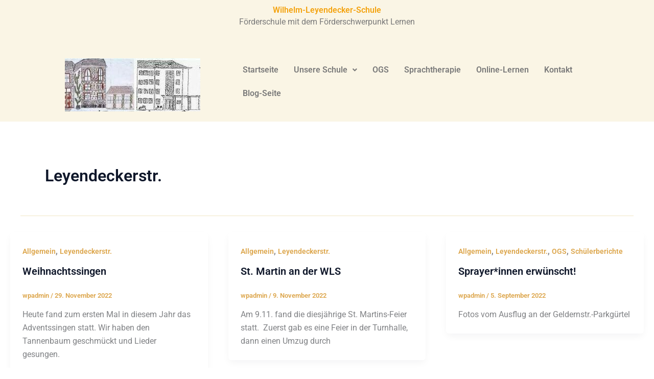

--- FILE ---
content_type: text/css
request_url: https://wilhelm-leyendecker-schule-koeln.de/wp-content/uploads/elementor/css/post-2515.css?ver=1768666569
body_size: 1082
content:
.elementor-2515 .elementor-element.elementor-element-a8f2ee9{--display:flex;}.elementor-2515 .elementor-element.elementor-element-a8f2ee9:not(.elementor-motion-effects-element-type-background), .elementor-2515 .elementor-element.elementor-element-a8f2ee9 > .elementor-motion-effects-container > .elementor-motion-effects-layer{background-color:var( --e-global-color-astglobalcolor5 );}.elementor-widget-heading .elementor-heading-title{font-family:var( --e-global-typography-primary-font-family ), Sans-serif;font-weight:var( --e-global-typography-primary-font-weight );color:var( --e-global-color-primary );}.elementor-2515 .elementor-element.elementor-element-c6b0b05 > .elementor-widget-container{background-color:var( --e-global-color-astglobalcolor5 );}.elementor-2515 .elementor-element.elementor-element-c6b0b05{text-align:center;}.elementor-2515 .elementor-element.elementor-element-c6b0b05 .elementor-heading-title{font-family:"Roboto", Sans-serif;font-weight:600;}.elementor-widget-text-editor{font-family:var( --e-global-typography-text-font-family ), Sans-serif;font-weight:var( --e-global-typography-text-font-weight );color:var( --e-global-color-text );}.elementor-widget-text-editor.elementor-drop-cap-view-stacked .elementor-drop-cap{background-color:var( --e-global-color-primary );}.elementor-widget-text-editor.elementor-drop-cap-view-framed .elementor-drop-cap, .elementor-widget-text-editor.elementor-drop-cap-view-default .elementor-drop-cap{color:var( --e-global-color-primary );border-color:var( --e-global-color-primary );}.elementor-2515 .elementor-element.elementor-element-d7ab1cd{--display:flex;--flex-direction:row;--container-widget-width:initial;--container-widget-height:100%;--container-widget-flex-grow:1;--container-widget-align-self:stretch;--flex-wrap-mobile:wrap;--gap:0px 0px;--row-gap:0px;--column-gap:0px;}.elementor-2515 .elementor-element.elementor-element-d7ab1cd:not(.elementor-motion-effects-element-type-background), .elementor-2515 .elementor-element.elementor-element-d7ab1cd > .elementor-motion-effects-container > .elementor-motion-effects-layer{background-color:var( --e-global-color-astglobalcolor5 );}.elementor-2515 .elementor-element.elementor-element-ff049ca{--display:flex;--flex-direction:column;--container-widget-width:100%;--container-widget-height:initial;--container-widget-flex-grow:0;--container-widget-align-self:initial;--flex-wrap-mobile:wrap;}.elementor-2515 .elementor-element.elementor-element-ff049ca.e-con{--flex-grow:0;--flex-shrink:0;}.elementor-widget-site-logo .hfe-site-logo-container .hfe-site-logo-img{border-color:var( --e-global-color-primary );}.elementor-widget-site-logo .widget-image-caption{color:var( --e-global-color-text );font-family:var( --e-global-typography-text-font-family ), Sans-serif;font-weight:var( --e-global-typography-text-font-weight );}.elementor-2515 .elementor-element.elementor-element-faadcb6 .hfe-site-logo-container, .elementor-2515 .elementor-element.elementor-element-faadcb6 .hfe-caption-width figcaption{text-align:center;}.elementor-2515 .elementor-element.elementor-element-faadcb6 .widget-image-caption{margin-top:0px;margin-bottom:0px;}.elementor-2515 .elementor-element.elementor-element-faadcb6.elementor-element{--flex-grow:0;--flex-shrink:0;}.elementor-2515 .elementor-element.elementor-element-faadcb6 .hfe-site-logo-container .hfe-site-logo-img{border-style:none;}.elementor-2515 .elementor-element.elementor-element-ba58de6{--display:flex;--flex-direction:column;--container-widget-width:100%;--container-widget-height:initial;--container-widget-flex-grow:0;--container-widget-align-self:initial;--flex-wrap-mobile:wrap;}.elementor-2515 .elementor-element.elementor-element-ba58de6.e-con{--flex-grow:0;--flex-shrink:0;}.elementor-widget-navigation-menu .menu-item a.hfe-menu-item.elementor-button{background-color:var( --e-global-color-accent );font-family:var( --e-global-typography-accent-font-family ), Sans-serif;font-weight:var( --e-global-typography-accent-font-weight );}.elementor-widget-navigation-menu .menu-item a.hfe-menu-item.elementor-button:hover{background-color:var( --e-global-color-accent );}.elementor-widget-navigation-menu a.hfe-menu-item, .elementor-widget-navigation-menu a.hfe-sub-menu-item{font-family:var( --e-global-typography-primary-font-family ), Sans-serif;font-weight:var( --e-global-typography-primary-font-weight );}.elementor-widget-navigation-menu .menu-item a.hfe-menu-item, .elementor-widget-navigation-menu .sub-menu a.hfe-sub-menu-item{color:var( --e-global-color-text );}.elementor-widget-navigation-menu .menu-item a.hfe-menu-item:hover,
								.elementor-widget-navigation-menu .sub-menu a.hfe-sub-menu-item:hover,
								.elementor-widget-navigation-menu .menu-item.current-menu-item a.hfe-menu-item,
								.elementor-widget-navigation-menu .menu-item a.hfe-menu-item.highlighted,
								.elementor-widget-navigation-menu .menu-item a.hfe-menu-item:focus{color:var( --e-global-color-accent );}.elementor-widget-navigation-menu .hfe-nav-menu-layout:not(.hfe-pointer__framed) .menu-item.parent a.hfe-menu-item:before,
								.elementor-widget-navigation-menu .hfe-nav-menu-layout:not(.hfe-pointer__framed) .menu-item.parent a.hfe-menu-item:after{background-color:var( --e-global-color-accent );}.elementor-widget-navigation-menu .hfe-nav-menu-layout:not(.hfe-pointer__framed) .menu-item.parent .sub-menu .hfe-has-submenu-container a:after{background-color:var( --e-global-color-accent );}.elementor-widget-navigation-menu .hfe-pointer__framed .menu-item.parent a.hfe-menu-item:before,
								.elementor-widget-navigation-menu .hfe-pointer__framed .menu-item.parent a.hfe-menu-item:after{border-color:var( --e-global-color-accent );}
							.elementor-widget-navigation-menu .sub-menu li a.hfe-sub-menu-item,
							.elementor-widget-navigation-menu nav.hfe-dropdown li a.hfe-sub-menu-item,
							.elementor-widget-navigation-menu nav.hfe-dropdown li a.hfe-menu-item,
							.elementor-widget-navigation-menu nav.hfe-dropdown-expandible li a.hfe-menu-item,
							.elementor-widget-navigation-menu nav.hfe-dropdown-expandible li a.hfe-sub-menu-item{font-family:var( --e-global-typography-accent-font-family ), Sans-serif;font-weight:var( --e-global-typography-accent-font-weight );}.elementor-2515 .elementor-element.elementor-element-6b3f979 .menu-item a.hfe-menu-item{padding-left:15px;padding-right:15px;}.elementor-2515 .elementor-element.elementor-element-6b3f979 .menu-item a.hfe-sub-menu-item{padding-left:calc( 15px + 20px );padding-right:15px;}.elementor-2515 .elementor-element.elementor-element-6b3f979 .hfe-nav-menu__layout-vertical .menu-item ul ul a.hfe-sub-menu-item{padding-left:calc( 15px + 40px );padding-right:15px;}.elementor-2515 .elementor-element.elementor-element-6b3f979 .hfe-nav-menu__layout-vertical .menu-item ul ul ul a.hfe-sub-menu-item{padding-left:calc( 15px + 60px );padding-right:15px;}.elementor-2515 .elementor-element.elementor-element-6b3f979 .hfe-nav-menu__layout-vertical .menu-item ul ul ul ul a.hfe-sub-menu-item{padding-left:calc( 15px + 80px );padding-right:15px;}.elementor-2515 .elementor-element.elementor-element-6b3f979 .menu-item a.hfe-menu-item, .elementor-2515 .elementor-element.elementor-element-6b3f979 .menu-item a.hfe-sub-menu-item{padding-top:15px;padding-bottom:15px;}.elementor-2515 .elementor-element.elementor-element-6b3f979 ul.sub-menu{width:220px;}.elementor-2515 .elementor-element.elementor-element-6b3f979 .sub-menu a.hfe-sub-menu-item,
						 .elementor-2515 .elementor-element.elementor-element-6b3f979 nav.hfe-dropdown li a.hfe-menu-item,
						 .elementor-2515 .elementor-element.elementor-element-6b3f979 nav.hfe-dropdown li a.hfe-sub-menu-item,
						 .elementor-2515 .elementor-element.elementor-element-6b3f979 nav.hfe-dropdown-expandible li a.hfe-menu-item,
						 .elementor-2515 .elementor-element.elementor-element-6b3f979 nav.hfe-dropdown-expandible li a.hfe-sub-menu-item{padding-top:15px;padding-bottom:15px;}.elementor-2515 .elementor-element.elementor-element-6b3f979.elementor-element{--flex-grow:0;--flex-shrink:0;}.elementor-2515 .elementor-element.elementor-element-6b3f979 .hfe-nav-menu__toggle{margin:0 auto;}.elementor-2515 .elementor-element.elementor-element-6b3f979 .sub-menu,
								.elementor-2515 .elementor-element.elementor-element-6b3f979 nav.hfe-dropdown,
								.elementor-2515 .elementor-element.elementor-element-6b3f979 nav.hfe-dropdown-expandible,
								.elementor-2515 .elementor-element.elementor-element-6b3f979 nav.hfe-dropdown .menu-item a.hfe-menu-item,
								.elementor-2515 .elementor-element.elementor-element-6b3f979 nav.hfe-dropdown .menu-item a.hfe-sub-menu-item{background-color:#fff;}.elementor-2515 .elementor-element.elementor-element-6b3f979 .sub-menu li.menu-item:not(:last-child),
						.elementor-2515 .elementor-element.elementor-element-6b3f979 nav.hfe-dropdown li.menu-item:not(:last-child),
						.elementor-2515 .elementor-element.elementor-element-6b3f979 nav.hfe-dropdown-expandible li.menu-item:not(:last-child){border-bottom-style:solid;border-bottom-color:#c4c4c4;border-bottom-width:1px;}@media(max-width:767px){.elementor-2515 .elementor-element.elementor-element-ff049ca{--width:240.4px;}.elementor-2515 .elementor-element.elementor-element-faadcb6 .hfe-site-logo-container, .elementor-2515 .elementor-element.elementor-element-faadcb6 .hfe-caption-width figcaption{text-align:center;}.elementor-2515 .elementor-element.elementor-element-faadcb6{width:var( --container-widget-width, 246.4px );max-width:246.4px;--container-widget-width:246.4px;--container-widget-flex-grow:0;}.elementor-2515 .elementor-element.elementor-element-ba58de6{--width:87.4px;}.elementor-2515 .elementor-element.elementor-element-6b3f979{width:var( --container-widget-width, 34.4px );max-width:34.4px;--container-widget-width:34.4px;--container-widget-flex-grow:0;}}@media(min-width:768px){.elementor-2515 .elementor-element.elementor-element-ff049ca{--width:33.3333%;}.elementor-2515 .elementor-element.elementor-element-ba58de6{--width:66.6666%;}}

--- FILE ---
content_type: text/css
request_url: https://wilhelm-leyendecker-schule-koeln.de/wp-content/uploads/elementor/css/post-2816.css?ver=1767846036
body_size: 732
content:
.elementor-2816 .elementor-element.elementor-element-95ce432{--display:flex;--flex-direction:column;--container-widget-width:100%;--container-widget-height:initial;--container-widget-flex-grow:0;--container-widget-align-self:initial;--flex-wrap-mobile:wrap;}.elementor-widget-divider{--divider-color:var( --e-global-color-secondary );}.elementor-widget-divider .elementor-divider__text{color:var( --e-global-color-secondary );font-family:var( --e-global-typography-secondary-font-family ), Sans-serif;font-weight:var( --e-global-typography-secondary-font-weight );}.elementor-widget-divider.elementor-view-stacked .elementor-icon{background-color:var( --e-global-color-secondary );}.elementor-widget-divider.elementor-view-framed .elementor-icon, .elementor-widget-divider.elementor-view-default .elementor-icon{color:var( --e-global-color-secondary );border-color:var( --e-global-color-secondary );}.elementor-widget-divider.elementor-view-framed .elementor-icon, .elementor-widget-divider.elementor-view-default .elementor-icon svg{fill:var( --e-global-color-secondary );}.elementor-2816 .elementor-element.elementor-element-3270a3b{--divider-border-style:solid;--divider-color:#000;--divider-border-width:1px;}.elementor-2816 .elementor-element.elementor-element-3270a3b .elementor-divider-separator{width:100%;}.elementor-2816 .elementor-element.elementor-element-3270a3b .elementor-divider{padding-block-start:15px;padding-block-end:15px;}.elementor-2816 .elementor-element.elementor-element-44b9138{--display:flex;--flex-direction:column;--container-widget-width:100%;--container-widget-height:initial;--container-widget-flex-grow:0;--container-widget-align-self:initial;--flex-wrap-mobile:wrap;}.elementor-widget-text-editor{font-family:var( --e-global-typography-text-font-family ), Sans-serif;font-weight:var( --e-global-typography-text-font-weight );color:var( --e-global-color-text );}.elementor-widget-text-editor.elementor-drop-cap-view-stacked .elementor-drop-cap{background-color:var( --e-global-color-primary );}.elementor-widget-text-editor.elementor-drop-cap-view-framed .elementor-drop-cap, .elementor-widget-text-editor.elementor-drop-cap-view-default .elementor-drop-cap{color:var( --e-global-color-primary );border-color:var( --e-global-color-primary );}.elementor-2816 .elementor-element.elementor-element-9d089cd{--display:flex;--flex-direction:row;--container-widget-width:initial;--container-widget-height:100%;--container-widget-flex-grow:1;--container-widget-align-self:stretch;--flex-wrap-mobile:wrap;--gap:0px 0px;--row-gap:0px;--column-gap:0px;--flex-wrap:wrap;}.elementor-2816 .elementor-element.elementor-element-9d089cd.e-con{--flex-grow:0;--flex-shrink:0;}.elementor-2816 .elementor-element.elementor-element-59fb985{--display:flex;--flex-direction:column;--container-widget-width:100%;--container-widget-height:initial;--container-widget-flex-grow:0;--container-widget-align-self:initial;--flex-wrap-mobile:wrap;}.elementor-2816 .elementor-element.elementor-element-59fb985.e-con{--flex-grow:0;--flex-shrink:0;}.elementor-widget-image .widget-image-caption{color:var( --e-global-color-text );font-family:var( --e-global-typography-text-font-family ), Sans-serif;font-weight:var( --e-global-typography-text-font-weight );}.elementor-2816 .elementor-element.elementor-element-06f464e{--display:flex;--flex-direction:column;--container-widget-width:100%;--container-widget-height:initial;--container-widget-flex-grow:0;--container-widget-align-self:initial;--flex-wrap-mobile:wrap;}.elementor-2816 .elementor-element.elementor-element-06f464e.e-con{--flex-grow:0;--flex-shrink:0;}.elementor-2816 .elementor-element.elementor-element-de802fd{--display:flex;--flex-direction:column;--container-widget-width:100%;--container-widget-height:initial;--container-widget-flex-grow:0;--container-widget-align-self:initial;--flex-wrap-mobile:wrap;}.elementor-2816 .elementor-element.elementor-element-de802fd.e-con{--flex-grow:0;--flex-shrink:0;}.elementor-2816 .elementor-element.elementor-element-2358404{--display:flex;--flex-direction:column;--container-widget-width:100%;--container-widget-height:initial;--container-widget-flex-grow:0;--container-widget-align-self:initial;--flex-wrap-mobile:wrap;}.elementor-2816 .elementor-element.elementor-element-2358404.e-con{--flex-grow:0;--flex-shrink:0;}.elementor-2816 .elementor-element.elementor-element-7acd041.elementor-element{--flex-grow:0;--flex-shrink:0;}.elementor-2816 .elementor-element.elementor-element-0f725bc{--display:flex;--flex-direction:column;--container-widget-width:100%;--container-widget-height:initial;--container-widget-flex-grow:0;--container-widget-align-self:initial;--flex-wrap-mobile:wrap;}.elementor-2816 .elementor-element.elementor-element-0f725bc.e-con{--flex-grow:0;--flex-shrink:0;}.elementor-2816 .elementor-element.elementor-element-5182c79{width:var( --container-widget-width, 61.109% );max-width:61.109%;--container-widget-width:61.109%;--container-widget-flex-grow:0;text-align:center;}.elementor-2816 .elementor-element.elementor-element-5182c79.elementor-element{--align-self:center;--flex-grow:0;--flex-shrink:0;}.elementor-2816 .elementor-element.elementor-element-21db520{--display:flex;--flex-direction:column;--container-widget-width:100%;--container-widget-height:initial;--container-widget-flex-grow:0;--container-widget-align-self:initial;--flex-wrap-mobile:wrap;}.elementor-2816 .elementor-element.elementor-element-21db520.e-con{--flex-grow:0;--flex-shrink:0;}.elementor-2816 .elementor-element.elementor-element-38f28d7{--display:flex;}@media(max-width:767px){.elementor-2816 .elementor-element.elementor-element-9d089cd{--width:270.35px;--min-height:0px;}.elementor-2816 .elementor-element.elementor-element-59fb985{--width:102.35px;}.elementor-2816 .elementor-element.elementor-element-06f464e{--width:67.35px;}.elementor-2816 .elementor-element.elementor-element-de802fd{--width:112.35px;}.elementor-2816 .elementor-element.elementor-element-7acd041{width:var( --container-widget-width, 77.35px );max-width:77.35px;--container-widget-width:77.35px;--container-widget-flex-grow:0;}.elementor-2816 .elementor-element.elementor-element-0f725bc{--width:56.35px;}.elementor-2816 .elementor-element.elementor-element-5182c79{width:var( --container-widget-width, 84.483px );max-width:84.483px;--container-widget-width:84.483px;--container-widget-flex-grow:0;}.elementor-2816 .elementor-element.elementor-element-21db520{--width:264.35px;}}@media(min-width:768px){.elementor-2816 .elementor-element.elementor-element-9d089cd{--width:77%;}.elementor-2816 .elementor-element.elementor-element-59fb985{--width:33.3333%;}.elementor-2816 .elementor-element.elementor-element-06f464e{--width:9.659%;}.elementor-2816 .elementor-element.elementor-element-de802fd{--width:16.139%;}.elementor-2816 .elementor-element.elementor-element-2358404{--width:10.452%;}.elementor-2816 .elementor-element.elementor-element-0f725bc{--width:14.023%;}.elementor-2816 .elementor-element.elementor-element-21db520{--width:12.568%;}}